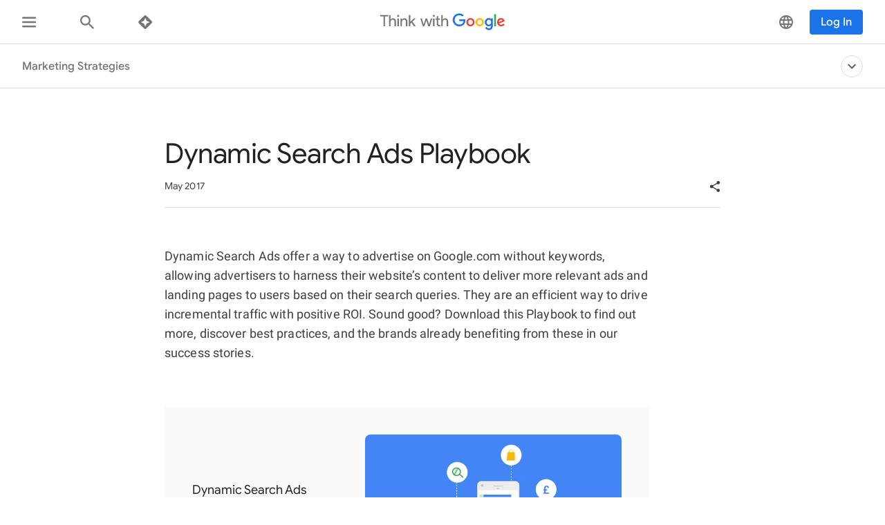

--- FILE ---
content_type: image/svg+xml
request_url: https://www.thinkwithgoogle.com/components/header-footer/prod/1-1/static/assets/images/icon-chevron-down.svg
body_size: -233
content:
<svg xmlns="http://www.w3.org/2000/svg" height="24px" viewBox="0 0 24 24" width="24px" fill="#5F6368">
  <path d="M24 24H0V0h24v24z" fill="none" opacity=".87"/>
  <path d="M16.59 8.59L12 13.17 7.41 8.59 6 10l6 6 6-6-1.41-1.41z"/>
</svg>

--- FILE ---
content_type: application/javascript
request_url: https://www.thinkwithgoogle.com/_qs/static/dist/js/2819.d46d942e371aad378f54.js
body_size: 89
content:
"use strict";(self.webpackChunk=self.webpackChunk||[]).push([[2819],{12819:function(e,t,s){s.r(t),s.d(t,{default:function(){return o}});var n=s(79304),i=s(66539),a=s(66909);class o{constructor(e){this.$element=e,this.name=this.$element.dataset.name,this.closeModal=this.close.bind(this),this.addEventListeners()}addEventListeners(){this.$element.addEventListener(i.EVENTS.CLICK,this.closeModal)}removeEventListeners(){this.$element.removeEventListener(i.EVENTS.CLICK,this.closeModal)}close(){n.default.dispatch(a.actionTypes.removeCurrentModal,this.name),document.dispatchEvent(new CustomEvent(i.oC.close,{detail:this.name}))}unmount(){this.removeEventListeners()}}}}]);